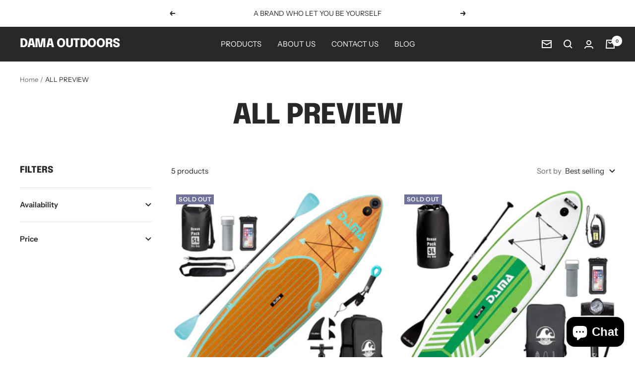

--- FILE ---
content_type: text/javascript
request_url: https://damasup.com/cdn/shop/t/2/assets/custom.js?v=167639537848865775061637053532
body_size: -627
content:
//# sourceMappingURL=/cdn/shop/t/2/assets/custom.js.map?v=167639537848865775061637053532
